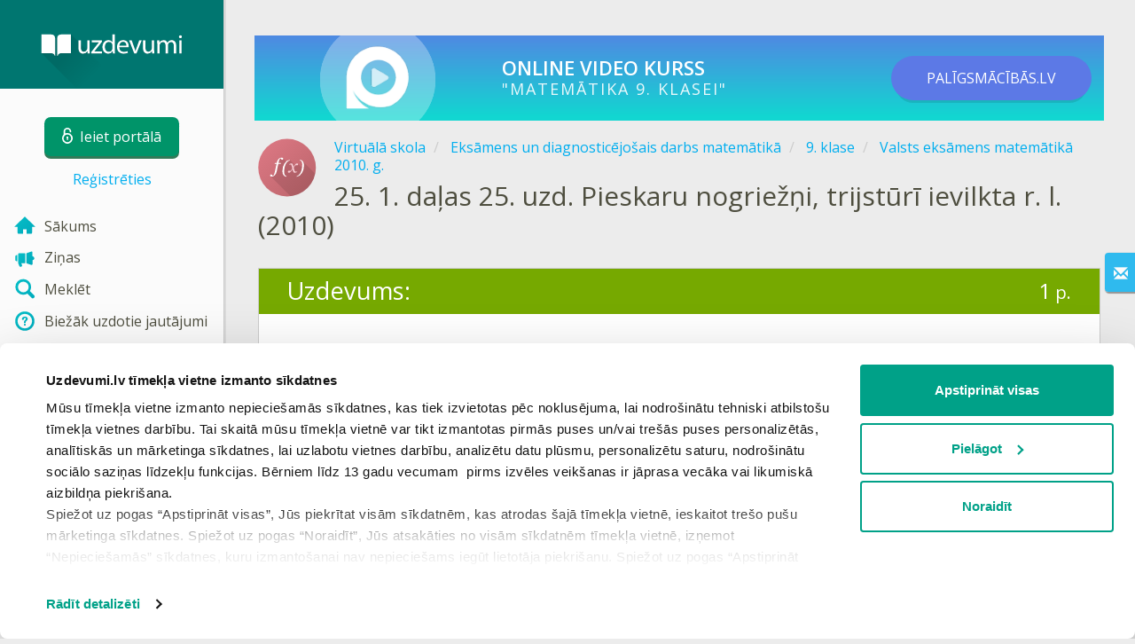

--- FILE ---
content_type: text/html; charset=utf-8
request_url: https://www.uzdevumi.lv/p/valsts-eksameni-un-ieskaites-matematika/9-klase/valsts-eksamens-matematika-2010-g-7106/re-1526cacd-f9fe-4912-b788-1087baecd87b
body_size: 9906
content:

<!DOCTYPE html>
<html lang="lv" class="cat-anon">
<head prefix="og: http://ogp.me/ns#">
    <meta charset="utf-8" />
    <meta http-equiv="X-UA-Compatible" content="IE=edge" />
        <meta name="viewport" content="width=device-width, initial-scale=1.0">
    <title>1. daļas 25. uzd. Pieskaru nogriežņi, trijstūrī ievilkta r. l. (2010) — uzdevums. Eksāmens un diagnosticējošais darbs matemātikā, 9. klase.</title>
    <link href="//fonts.googleapis.com/css2?family=Open+Sans:ital,wght@0,400..600;1,400..600&amp;family=Roboto+Condensed:ital,wght@0,300..400;1,300..400&amp;display=swap&amp;subset=latin,latin-ext" rel="stylesheet" type="text/css" media="screen and (min-width: 768px)" />
<link href="//fonts.googleapis.com/css2?family=Roboto+Condensed:ital,wght@0,300..700;1,300..700&amp;display=swap&amp;subset=latin,latin-ext" rel="stylesheet" type="text/css" media="screen and (max-width: 767px)" />


    <link href="https://cdnjs.cloudflare.com/ajax/libs/twitter-bootstrap/3.4.1/css/bootstrap.min.css" rel="stylesheet"/>

    <link href="//cdn.uzdevumi.lv/bundles/Content/layout?v=-OEbA4TK64mFaloMJH6Cegy4kAynPJSsKDGL2h2Tcjk1&av=7" rel="stylesheet"/>

    
    
    
<script>window.Yk=window.Yk||{};Yk.__load=[];window.$=window.$||function(n){Yk.__load.push(n)};Yk.context={enableRegWithCode:!1,allowPushReminder:!0,exercisePreviewPart:!1}</script>
        <link href="/favicon.ico" rel="shortcut icon" />

<link rel="apple-touch-icon" href="https://cdn.uzdevumi.lv/7/Content/Img/favicon/Uzdevumi/apple-touch-icon.png">
<link rel="icon" type="image/png" href="https://cdn.uzdevumi.lv/7/Content/Img/favicon/Uzdevumi/favicon-32x32.png" sizes="32x32">
<link rel="icon" type="image/png" href="https://cdn.uzdevumi.lv/7/Content/Img/favicon/Uzdevumi/favicon-16x16.png" sizes="16x16">
<link rel="manifest" href="/Content/Img/favicon/Uzdevumi/manifest.json">
<link rel="mask-icon" href="https://cdn.uzdevumi.lv/7/Content/Img/favicon/Uzdevumi/safari-pinned-tab.svg" color="#05a087">
<meta name="msapplication-config" content="/Content/Img/favicon/Uzdevumi/browserconfig.xml" />
<meta name="theme-color" content="#3c5157">        
    <link href="//cdn.uzdevumi.lv/bundles/Content/exercise?v=e3n6xP3r4zH8J4im44wcVn09Ra7Yx1DU4LuC9MhCeYw1&av=7" rel="stylesheet"/>

    
    

    
    
            <meta name="description" content="Uzdevums tēmā 1. daļas 25. uzd. Pieskaru nogriežņi, trijstūrī ievilkta r. l. (2010)." />
    

    
    
<script type="text/plain"  data-cookieconsent="statistics">var sdkInstance="appInsightsSDK",aiName,aisdk;window[sdkInstance]="appInsights";aiName=window[sdkInstance];aisdk=window[aiName]||function(n){function i(n){t[n]=function(){var i=arguments;t.queue.push(function(){t[n].apply(t,i)})}}var t={config:n},u,f,r,e,o;t.initialize=!0;u=document;f=window;setTimeout(function(){var t=u.createElement("script");t.src=n.url||"https://az416426.vo.msecnd.net/scripts/b/ai.2.min.js";u.getElementsByTagName("script")[0].parentNode.appendChild(t)});try{t.cookie=u.cookie}catch(n){}for(t.queue=[],t.version=2,r=["Event","PageView","Exception","Trace","DependencyData","Metric","PageViewPerformance"];r.length;)i("track"+r.pop());return i("startTrackPage"),i("stopTrackPage"),e="Track"+r[0],(i("start"+e),i("stop"+e),i("setAuthenticatedUserContext"),i("clearAuthenticatedUserContext"),i("flush"),!0===n.disableExceptionTracking||n.extensionConfig&&n.extensionConfig.ApplicationInsightsAnalytics&&!0===n.extensionConfig.ApplicationInsightsAnalytics.disableExceptionTracking)||(i("_"+(r="onerror")),o=f[r],f[r]=function(n,i,u,f,e){var s=o&&o(n,i,u,f,e);return!0!==s&&t["_"+r]({message:n,url:i,lineNumber:u,columnNumber:f,error:e}),s},n.autoExceptionInstrumented=!0),t}({samplingPercentage:.3,instrumentationKey:"b67dcee3-ee3a-4ce0-a09e-ea4d4c840a81"});window[aiName]=aisdk;aisdk.queue&&0===aisdk.queue.length&&aisdk.trackPageView({})</script>
<script>window.dataLayer=window.dataLayer||[];dataLayer.push({userIsAuthenticated:!1,UserRole:"",UserClass:"",UserIsVIP:""}),function(n,t,i,r,u){n[r]=n[r]||[];n[r].push({"gtm.start":(new Date).getTime(),event:"gtm.js"});var e=t.getElementsByTagName(i)[0],f=t.createElement(i),o=r!="dataLayer"?"&l="+r:"";f.async=!0;f.src="https://www.googletagmanager.com/gtm.js?id="+u+o;e.parentNode.insertBefore(f,e)}(window,document,"script","dataLayer","GTM-M4VFXF")</script>    
    <link rel="search" type="application/opensearchdescription+xml" title="Uzdevumi.lv" href="/opensearch.xml" />
    <meta property="og:image" content="//uploads.cdn.uzdevumi.lv/upload/VS/icons-2018/share/Asset73.png">

    <style>.sideBarLogoBg{background-color:#008b83!important}.sideBarButtonBg{background-color:#2eadab!important}</style>    </head>
<body itemscope itemtype="http://schema.org/ItemPage" itemref="logoimg"
      class="">
    <noscript><iframe src="https://www.googletagmanager.com/ns.html?id=GTM-M4VFXF" height="0" width="0" style="display:none;visibility:hidden"></iframe></noscript>
    <div class="clmwrap">
<div class="mobile-menu-header sideBarLogoBg">
    <div class="mobile-menu-header-wrap">
            <a class="nauth-link menu-login-link" href="/Account/Login" title="Ieiet portālā">
                <span class="login-link-text">Ieiet portālā</span>
                <span class="login-link-icon sideBarButtonBg"><i class="svg-sprite-site-menu icon-lock"></i></span>
            </a>
        <button class="menu-btn close-menu" title="Izvēlne">
            <i class="svg-sprite-site-menu icon-burger-open"></i>
        </button>
    </div>
</div>        <div class="sidebar" itemscope itemtype="http://schema.org/WPSideBar">
            <div class="wrap">
                <div class="menu-content">
                    <div class="menu-content-wrap">
                        
<div class="menu-header sideBarLogoBg">
    <div class="logo showdesktop">
        <a href="/" itemscope>
            <img id="logoimg" class="showdesktop" src="//uploads.cdn.uzdevumi.lv/upload/logos/menu_logo/Uzd_logo_desk.svg" itemprop="image" alt="Uzdevumi.lv logo" />
        </a>
    </div>
        <div class="loginblock showdesktop" itemscope itemtype="http://schema.org/WebPageElement">
            <button class="btn login big-login-button menu-login-link"
                    id="loginSideBtn"
                    title="Ieiet portālā"
                    data-login-url="/Account/Login"
                    data-no-dialog="0">
                <i class="svg-sprite-site-menu icon-lock"></i><span>Ieiet portālā</span>
            </button>
                <a class="nauth-link menu-register-link" href="/Account/Register">Reģistrēties</a>
        </div>
</div>
                        <div class="menu-block">

    <nav class="menu clearfix" itemscope itemtype="http://schema.org/SiteNavigationElement">
        <div class="menu-list clearfix">

    <div class="link-item tablet-left-col ">
            <a href="/">
                    <div class="icon-wrap">
                        <img src="//uploads.cdn.uzdevumi.lv/upload/menu/New_icon/index.svg" alt="Sākums" />
                    </div>
                <div class="text-wrap">
                    <span>
                        Sākums
                    </span>
                </div>
            </a>
    </div>
    <div class="link-item tablet-left-col">
            <a href="/news/forme">
                    <div class="icon-wrap">
                        <img src="//uploads.cdn.uzdevumi.lv/upload/menu/New_icon/news_1.svg" alt="Ziņas" />
                    </div>
                <div class="text-wrap">
                    <span>
                        Ziņas
                    </span>
                </div>
            </a>
    </div>
    <div class="link-item tablet-left-col">
            <a href="/search">
                    <div class="icon-wrap">
                        <img src="//uploads.cdn.uzdevumi.lv/upload/menu/New_icon/search.svg" alt="Meklēt" />
                    </div>
                <div class="text-wrap">
                    <span>
                        Meklēt
                    </span>
                </div>
            </a>
    </div>
    <div class="link-item tablet-left-col separator">
            <a href="/info/lapas/biezak-uzdotie-jautajumi">
                    <div class="icon-wrap">
                        <img src="//uploads.cdn.uzdevumi.lv/upload/menu/New_icon/help.svg" alt="Biežāk uzdotie jautājumi" />
                    </div>
                <div class="text-wrap">
                    <span>
                        Biežāk uzdotie jautājumi
                    </span>
                </div>
            </a>
    </div>
    <div class="link-item tablet-left-col separator">
            <a href="/prof/LandingOrManage">
                    <div class="icon-wrap">
                        <img src="//uploads.cdn.uzdevumi.lv/upload/proff_orange.svg" alt="PROF pakalpojums" />
                    </div>
                <div class="text-wrap">
                    <span>
                        PROF pakalpojums
                    </span>
                </div>
            </a>
    </div>
    <div class="link-item tablet-left-col">
            <a href="/Top">
                    <div class="icon-wrap">
                        <img src="//uploads.cdn.uzdevumi.lv/upload/menu/New_icon/top.svg" alt="Top" />
                    </div>
                <div class="text-wrap">
                    <span>
                        Top
                    </span>
                </div>
            </a>
    </div>
    <div class="link-item tablet-left-col separator">
            <a href="/school">
                    <div class="icon-wrap">
                        <img src="//uploads.cdn.uzdevumi.lv/upload/menu/New_icon/educational _place.svg" alt="Izglītības iestādes" />
                    </div>
                <div class="text-wrap">
                    <span>
                        Izglītības iestādes
                    </span>
                </div>
            </a>
    </div>
    <div class="link-item">
            <a href="/p">
                    <div class="icon-wrap">
                        <img src="//uploads.cdn.uzdevumi.lv/upload/menu/New_icon/subjects.svg" alt="Virtuālā skola" />
                    </div>
                <div class="text-wrap">
                    <span>
                        Virtuālā skola
                    </span>
                </div>
            </a>
    </div>
    <div class="link-item">
            <a href="/testwork">
                    <div class="icon-wrap">
                        <img src="//uploads.cdn.uzdevumi.lv/upload/menu/New_icon/test_works.svg" alt="Pārbaudes darbi" />
                    </div>
                <div class="text-wrap">
                    <span>
                        Pārbaudes darbi
                    </span>
                </div>
            </a>
    </div>
    <div class="link-item ">
            <a href="/info/matematiskais-keriens-2026?from=left-menu-anonimi-matematikas-konkurss2026">
                    <div class="icon-wrap">
                        <img src="//uploads.cdn.uzdevumi.lv/upload/menu/New_icon/Konkurss-ikona-menu.svg" alt="Konkurss 2026" />
                    </div>
                <div class="text-wrap">
                    <span>
                        Konkurss 2026
                            <img src="https://uploads.cdn.uzdevumi.lv/upload/aktuali.svg" alt="Konkurss 2026" class="additionalIcon" />
                    </span>
                </div>
            </a>
    </div>
    <div class="link-item ">
            <a href="/p/starpbridis?from=left-menu-starpbridis">
                    <div class="icon-wrap">
                        <img src="//uploads.cdn.uzdevumi.lv/upload/menu/New_icon/Starpbridis.svg" alt="Starpbrīdis" />
                    </div>
                <div class="text-wrap">
                    <span>
                        Starpbrīdis
                    </span>
                </div>
            </a>
    </div>
    <div class="link-item">
            <a href="/ProgressReports">
                    <div class="icon-wrap">
                        <img src="//uploads.cdn.uzdevumi.lv/upload/menu/New_icon/results.svg" alt="Skolēnu rezultāti" />
                    </div>
                <div class="text-wrap">
                    <span>
                        Skolēnu rezultāti
                    </span>
                </div>
            </a>
    </div>
    <div class="link-item separator">
            <a href="/p-updates">
                    <div class="icon-wrap">
                        <img src="//uploads.cdn.uzdevumi.lv/upload/menu/New_icon/updates.svg" alt="Jaunas tēmas" />
                    </div>
                <div class="text-wrap">
                    <span>
                        Jaunas tēmas
                    </span>
                </div>
            </a>
    </div>
    <div class="link-item">
            <a href="javascript:" class="feebacklink" data-lang="">
                    <div class="icon-wrap">
                        <img src="//uploads.cdn.uzdevumi.lv/upload/menu/New_icon/review.svg" alt="Nosūtīt atsauksmi" />
                    </div>
                <span>Nosūtīt atsauksmi</span>
            </a>
    </div>
            

                <div class="more-section">
                    <div class="link-item more-expander tablet-left-col">
                        <a href="javascript:" id="menu-more-link">
                            <i class="svg-sprite-site-menu icon-expand"></i>
                            <span>Skatīt vairāk</span>
                        </a>
                    </div>
    <div class="link-item tablet-left-col">
            <a href="/info/par-mums" class="noicon">
                <div class="text-wrap">
                    <span>
                        Par mums
                    </span>
                </div>
            </a>
    </div>
    <div class="link-item tablet-left-col">
            <a href="/info/vecakiem" class="noicon">
                <div class="text-wrap">
                    <span>
                        Vecākiem
                    </span>
                </div>
            </a>
    </div>
    <div class="link-item tablet-left-col">
            <a href="/info/skolotajiem" class="noicon">
                <div class="text-wrap">
                    <span>
                        Skolotājiem
                    </span>
                </div>
            </a>
    </div>
    <div class="link-item">
            <a href="/info/kontakti" class="noicon">
                <div class="text-wrap">
                    <span>
                        Kontakti
                    </span>
                </div>
            </a>
    </div>
    <div class="link-item">
            <a href="/noteikumi" class="noicon">
                <div class="text-wrap">
                    <span>
                        Noteikumi
                    </span>
                </div>
            </a>
    </div>
                </div>
        </div>
    </nav>

                        </div>
                    </div>
                </div>
            </div>
        </div>
        <div class="main-content" >
            <div class="flex">

<div class="mobile-top-bar showmobile sideBarLogoBg hide" itemscope itemtype="http://schema.org/WebPageElement">
    <div class="mobile-top-bar-wrap">
            <div class="logo">
                <a href="/" itemscope>
                    <img src="//uploads.cdn.uzdevumi.lv/upload/logos/menu_logo/Uzd_logo_mob.svg" alt="Uzdevumi.lv logo" />
                </a>
            </div>
                <a class="nauth-link menu-login-link" href="/Account/Login" title="Ieiet portālā">
                    <span class="login-link-icon sideBarButtonBg">
                        <i class="svg-sprite-site-menu icon-lock"></i>
                    </span>
                </a>
            <button class="menu-btn" title="Izvēlne">
                <i class="svg-sprite-site-menu icon-burger"></i>
            </button>
    </div>
</div>                <div class="sc-wrap">
                    



<div id="sc_headerfullwidth" data-bid="36116" class="sc_b yk-reset-z" >
  <style type="text/css">
        .backgraund_color {
            background: linear-gradient(0deg, #12D6D1 5%, #5C79E6 120%);
            display: inline-grid;
            width: 100%;
          
            padding: 15px 20px;
            align-items: center;
            grid-template-columns: auto auto 220px;
        }

        .baner_wrap {
            max-width: 958px;
            width: 100%;
            position:relative;
            overflow: hidden;
margin: 40px auto 0 auto;        }


        .circule_glou {
            position: absolute;
            width: 300px;
            top: -115px;
            left: 50%;
            margin-left:-150px;
            border-radius: 100%;
            z-index: 1;
            opacity: 0;
            height: 300px;
            transform-origin:50% 50%;
            background-color: white;
            animation: glou_1 4s ease-in-out infinite;
        }


        .circule_glou_2 {
            position: absolute;
            width: 300px;
            top: -115px;
            left: 50%;
            margin-left: -150px;
            border-radius: 100%;
            z-index: 1;
            opacity: 0;
            height: 300px;
            transform-origin: 50% 50%;
            background-color: white;
            animation: glou_1 4s ease-in-out infinite;
            animation-delay: 2s;
        }


        .baner_text {
            display: block;
            text-transform: uppercase;
            font-weight: 600;
            /*            letter-spacing: 2px;
*/ /*text-shadow: 0 2px 0 rgba(0, 0, 0, 0.37);*/
            text-align: left;
            font-size: 22px;
            color: #ffffff;
            margin-bottom: 4px;
        }


        .baner_text_2 {
            display: block;
            letter-spacing: 2px;
            text-transform: uppercase;
            text-align: left;
/*            text-shadow: 0 2px 0 rgba(0, 0, 0, 0.16);
*/            font-size: 18px;
            color: rgba(255, 255, 255, 0.9);
        }


        @keyframes glou_1 {
            0% {
                transform: scale(0);
                opacity: 0;
            }

            50% {
                opacity: 0.3;
            }

            100% {
                transform: scale(1);
                opacity:0;
            }
        }

        .item_1 {
        position:relative;
        }

        .item_2 {
padding-left:20px;        }

        .baner_icon {
            margin-top: -20px;
            width: 106px;
            margin-left: -53px;
            left: 50%;
            position: relative;
            display: inline-block;
            margin-bottom: -20px;
            z-index: 2;
        }

        a.baner_button {
            background-color: #5C79E6;
            display: inline-block;
            line-height: 1.28;
            font-size: 16px;
            padding: 15px 40px;
            text-align: center;
            font-weight: regular;
            text-decoration: none;
            color: #FFFFFF;
            /*            font-family: "Roboto Condensed",sans-serif;
*/ border-radius: 40px;
            text-transform: uppercase;
            box-shadow: 0px 8px 0 -5px rgba(0, 0, 0, 0.1);
            transition: 0.3s ease-in-out;
        }

            a.baner_button:hover {
                background-color: #12D6D1;
                box-shadow: 0px 16px 0 -10px rgba(0, 0, 0, 0.1);
            }



        @media screen and (max-width: 750px) {

            .baner_text, .baner_text_2 {
                font-size: 18px;
            }


            a.baner_button {
             
                padding: 12px 15px;
                font-size:14px;
      
            }

            .backgraund_color {
          
                grid-template-columns: auto auto 150px;
            }
        }


        @media screen and (max-width: 600px) {

            .baner_icon {
                margin-top: -20px;
                width: 80px;
                margin-left: -72px;
                left: 50%;
                position: relative;
                display: inline-block;
                margin-bottom: -20px;
                z-index: 2;
            }

            .baner_text, .baner_text_2 {
                font-size: 16px;
            }

            .item_2 {
                padding-left: 10px;
            }



            .circule_glou_2, .circule_glou {
                position: absolute;
                width: 300px;
                top: -131px;
                left: 50%;
                margin-left: -180px;
                border-radius: 100%;
            }
        }


        @media screen and (max-width: 480px) {
            .circule_glou_2, .circule_glou, .baner_icon, .item_1 {
                display: none;
            }


            .backgraund_color {
                
                grid-template-columns: auto 150px;
        }
            
        }


        @media screen and (max-width: 480px) {



            .backgraund_color {
                grid-template-columns: 100%;
            }

            a.baner_button {
                padding: 12px 15px;
                font-size: 14px;
                margin-top: 10px;
                margin-bottom: 10px;
            }

            .baner_wrap {
                max-width: 958px;
                width: 100%;
                position: relative;
                overflow: visible;
                text-align:center;
            }

            .baner_text, .baner_text_2 {
                font-size: 16px;
                text-align:center;
            }

            .item_2 {
                padding-left: 0;
            }

        }


    </style>
    
    
    
    
    <div class="baner_wrap">
        <div class="backgraund_color">

            <div class="item_1">

                <img class="baner_icon" src="//uploads.cdn.uzdevumi.lv/upload/news/2023_2024/Paligsmacibas/uploadnews2023_2024PaligsmacibasPM_logo_header_banner_V5_white.svg" />

                <div class="circule_glou">       </div>
                    <div class="circule_glou_2"></div>
             

                </div>

            <div class="item_2">
                <div class="baner_text">
                    ONLINE VIDEO KURSS
                </div>
                <div class="baner_text_2">
"MATEMĀTIKA 9. KLASEI"
                </div>

            </div>

            <div class="item_3">
                <a class="baner_button" href="https://www.paligsmacibas.lv/info/kursu-lapas/matematika-9-klasei?utm_campaign=pm-kursi-vs-banner&utm_medium=partner-website&utm_source=uzdlv-header-anon-mat9&utm_content=button"  target="_blank" rel="nofollow">
                    PALĪGSMĀCĪBĀS.LV
                </a>


            </div>
        </div>

        </div>

</div>



                </div>
                
                <div class="flex-item">
                    <div class="tframe">
                        <div class="container-fluid wrap ">
                            <div class="sc-wrap">
                                
                            </div>
                            










<div class="page-header clearfix with-crumbs vs-header compact-style ExerciseRunExercise" itemscope>
    

<div class="crc-progress no-progress" title="">
            <div class="icon" style="background-image: url(//uploads.cdn.uzdevumi.lv/upload/VS/icons-2018/Eksamens_matematika.svg)"></div>
    </div>



        <ul class="breadcrumb" itemscope itemtype="https://schema.org/BreadcrumbList">
                <li class="Subjects" itemprop="itemListElement" itemscope itemtype="https://schema.org/ListItem">
                    <a href="/p" itemprop="item"><span itemprop="name">Virtuālā skola</span></a>
                    <meta itemprop="position" content="1" />
                </li>
                <li class="Subject" itemprop="itemListElement" itemscope itemtype="https://schema.org/ListItem">
                    <a href="/p/valsts-eksameni-un-ieskaites-matematika" itemprop="item"><span itemprop="name">Eksāmens un diagnosticējošais darbs matemātikā</span></a>
                    <meta itemprop="position" content="2" />
                </li>
                <li class="EducationProgram" itemprop="itemListElement" itemscope itemtype="https://schema.org/ListItem">
                    <a href="/p/valsts-eksameni-un-ieskaites-matematika/9-klase" itemprop="item"><span itemprop="name">9. klase</span></a>
                    <meta itemprop="position" content="3" />
                </li>
                <li class="Topic" itemprop="itemListElement" itemscope itemtype="https://schema.org/ListItem">
                    <a href="/p/valsts-eksameni-un-ieskaites-matematika/9-klase/valsts-eksamens-matematika-2010-g-7106" itemprop="item"><span itemprop="name">Valsts eksāmens matemātikā 2010. g.</span></a>
                    <meta itemprop="position" content="4" />
                </li>
        </ul>
    
    <div class="title-box">
            <div class="go-back Topic"><a href="/p/valsts-eksameni-un-ieskaites-matematika/9-klase/valsts-eksamens-matematika-2010-g-7106"></a></div>
        

        <h1 class="left-clm very-long">
                <span class="title-number" id="itempos" itemprop="position">25.</span>
            <span id="itemtitle" itemprop="name">
                1. daļas 25. uzd. Pieskaru nogriežņi, trijstūrī ievilkta r. l. (2010)
            </span>
        </h1>
    </div>
</div>

<div class="block sm-easy-header no-bmarg">
    <div class="header clearfix hidden-xs">
        <h3 class="pull-left">Uzdevums:</h3>
        <div class="obj-points">
            1<span class="answer-point" title="Punkti"> p.</span>
        </div>
    </div>
    <div class="blockbody" itemprop="mainContentOfPage" itemscope itemtype="http://schema.org/WebPageElement">
            <div class="taskhtmlwrapper" id="taskhtml" itemscope itemtype="http://schema.org/CreativeWork" itemref="itemtitle itempos">
                
	<div   >
	<div><div class="gxst-flt-left"><img class="gxs-resource-image" alt="25.uzdevums.JPG" src="https://resources.cdn.uzdevumi.lv/fedff6e1-da46-4e34-aeb2-212d6bbc71fa/25.uzdevums.JPG" /></div></div><div>&nbsp;</div><div>&nbsp;</div><div>Trijstūrī \(ACE\) ievilkta riņķa līnija. Zināms, ka&nbsp;\(AB = 3\), \(CD =&nbsp;4\) un \(FE = 5\).</div><div>&nbsp;</div><div>Aprēķini malas&nbsp;\(AE\)&nbsp;garumu.</div><div>Malas <span class="gxst-emph"><span class="gxs-text ">AE</span></span>&nbsp;garums ir <input type="text" autocomplete="off" class="gxs-answer-number numberLV" id="e10r1" name="e10r1|tb" style="width: 2.09302325581395em" />.</div><meta itemprop="image" content="https://resources.cdn.uzdevumi.lv/fedff6e1-da46-4e34-aeb2-212d6bbc71fa/25.uzdevums.JPG" /></div>
	
	
	

                <meta itemprop="interactivityType" content="active" />
<meta itemprop="learningResourceType" content="test" />
<meta itemprop="educationalUse" content="self-check" />
    <meta itemprop="dateCreated" content="2011-02-25T17:52:46Z" />
    <meta itemprop="dateModified" content="2024-04-27T06:39:38Z" />
<meta itemprop="inLanguage" content="lv" />

            </div>
            <div class="task-buttons customWidthCenteredText">
                <a class="btn" href="/Account/Login?ReturnUrl=https%3A%2F%2Fwww.uzdevumi.lv%2Fp%2Fvalsts-eksameni-un-ieskaites-matematika%2F9-klase%2Fvalsts-eksamens-matematika-2010-g-7106%2Fre-1526cacd-f9fe-4912-b788-1087baecd87b">
                    Ieiet portālā
                </a>
                vai
                    <a href="/Account/Register?ReturnUrl=%2Fp%2Fvalsts-eksameni-un-ieskaites-matematika%2F9-klase%2Fvalsts-eksamens-matematika-2010-g-7106%2Fre-1526cacd-f9fe-4912-b788-1087baecd87b">Reģistrēties</a>
            </div>
    </div>
</div>


<div class="nav-table row ExerciseRunExercise" itemscope itemtype="http://schema.org/SiteNavigationElement">
    <div class="nav-cell col-xs-4">



<a href="/p/valsts-eksameni-un-ieskaites-matematika/9-klase/valsts-eksamens-matematika-2010-g-7106/re-da6011ff-8a05-41ac-8712-af620376ab05" class="cn-nav-left-Exercise">
    <span class="nav-button nav-left"></span>
    <span>Iepriekšējais uzdevums</span>
</a>    </div>
    <div class="nav-cell col-xs-4">
        


<a href="/p/valsts-eksameni-un-ieskaites-matematika/9-klase/valsts-eksamens-matematika-2010-g-7106" class="cn-nav-top-">
    <span class="nav-button nav-top"></span>
    <span>Atgriezties tēmā</span>
</a>
    </div>
    <div class="nav-cell col-xs-4">



<a href="/p/valsts-eksameni-un-ieskaites-matematika/9-klase/valsts-eksamens-matematika-2010-g-7106/re-35ee13d1-f177-4acf-81dd-95d839537286" class="cn-nav-right-Exercise">
    <span class="nav-button nav-right"></span>
    <span>Nākamais uzdevums</span>
</a>    </div>
</div>

    <div class="feedback-button-block visible-xs top-buffer-30px">
        <div class="line">
            <hr />
        </div>
        <div>
            <a href="javascript:void(0)" class="btn light oneliner"
               data-url-feedback-dialog="/FeedBack/FeedBack"
               data-bread-crumbs="Virtuālā skola/Eksāmens un diagnosticējošais darbs matemātikā/9. klase/Valsts eksāmens matemātikā 2010. g."
               data-view-id="18887"
               data-view-version="57183"
               data-exercise-id="1526cacd-f9fe-4912-b788-1087baecd87b"
               data-topic-id=""
               data-test-id=""
               data-result-id=""
               data-result-cls=""
               data-ex-position=""
               data-feedback-mode="VirtualSchool">
                Nosūtīt atsauksmi
            </a>
        </div>
        <div class="line">
            <hr />
        </div>
    </div>
    <div class="feedBack slider in-iframe-fixed-center">
        <div class="left-edge"><i class="glyphicon glyphicon-envelope"></i></div>
        <div class="contents">
            <div class="slider-image">
            </div>
            <div class="feedBack-link slider-links">
                Atradi kļūdu?
                <div class="top-buffer-10px">
                    <a href="javascript:void(0)" class="dot"
                       data-url-feedback-dialog="/FeedBack/FeedBack"
                       data-bread-crumbs="Virtuālā skola/Eksāmens un diagnosticējošais darbs matemātikā/9. klase/Valsts eksāmens matemātikā 2010. g."
                       data-exercise-id="1526cacd-f9fe-4912-b788-1087baecd87b"
                       data-view-id="18887"
                       data-view-version="57183"
                       data-topic-id=""
                       data-test-id=""
                       data-result-id=""
                       data-result-cls=""
                       data-ex-position=""
                       data-feedback-mode="VirtualSchool">
                        Sūti mums ziņu!
                    </a>
                </div>
            </div>
        </div>
    </div>
    <div id="feedBackDialog"></div>


    <div id="dialog_nreg" class="hideme">
                <div class="wrap" title="Reģistrējies!" data-width="700">
            Lai iesniegtu atbildi un redzētu rezultātus, Tev nepieciešams autorizēties. Lūdzu, ielogojies savā profilā vai reģistrējies portālā!
            <div class="top-buffer-1">
                <a class="btn" href="/Account/Login?ReturnUrl=%2Fp%2Fvalsts-eksameni-un-ieskaites-matematika%2F9-klase%2Fvalsts-eksamens-matematika-2010-g-7106%2Fre-1526cacd-f9fe-4912-b788-1087baecd87b">
                    Ieiet portālā
                </a>
                vai
                    <a href="/Account/Register?ReturnUrl=%2Fp%2Fvalsts-eksameni-un-ieskaites-matematika%2F9-klase%2Fvalsts-eksamens-matematika-2010-g-7106%2Fre-1526cacd-f9fe-4912-b788-1087baecd87b">Reģistrēties</a>
            </div>
        </div>




    </div>



                                <div class="sc-wrap">
                                    



<div id="sc_footer" data-bid="40701" class="sc_b yk-reset-z" >
<style type="text/css">


    .ban_PM {
        background: #5fb0c5;
        display: inline-grid;
        height: 60px;
        align-items: center;
        width: 100%;
        max-width: 960px;
        grid-template-columns: 95px auto 220px;
    }

    .text_ban_PM {
        color: #FFFFFF;
		text-align: left;
    }

.kont_ban {
    padding: 25px 0 0 0;
    margin: auto;
    width: 100%;
    display: block;
    text-align: center;
    margin-bottom: 10px;
}


    .btn_skola_PM {
        padding: 10px 25px;
        border-radius: 20px;
        width: 100%;
        position:relative;
        color: white;
        top:-1px;
        text-transform: uppercase;
        text-decoration: none;
        background-color: #FFC300;
        transition: 0.5s ease-in-out;
        box-shadow: 0 2px 0 0 #EE9300, 0 2px 8px  rgba(95, 85, 195, 0.7);
    }


        .btn_skola_PM:hover {
            color: white;
     
            background-color: #EE9300;
            box-shadow: 0 2px 0 0 #EE9300, 0 2px 8px rgba(95, 85, 195, 0.00);
        }


        .btn_skola_PM:visited {
            color: white;
      
        }


    .button_wrap {
    text-align:center;

    }

    .aten {
        margin: -6px 10px -12px 10px;
            transform: scale(0.72);
            width: 75px;

        animation: zoom_1 3s ease-in-out infinite;
    }


    @keyframes zoom_1 {
        0% {
            transform: scale(0.72);
        }
        50% {
            transform: scale(0.6);
        }
        100% {
            transform: scale(0.72);
        }
    }





    @media screen and (max-width: 1146px) {
        .kont_ban {
            width: 100%;
            padding: 0;
         
        }
    }



    @media screen and (max-width: 1024px) {
        .kont_ban {
            width: 100%;
            padding: 0;
            margin-top: 12px;
            margin-bottom: 8px;
        }
    }



    @media screen and (max-width: 767px) {
        .kont_ban {
            width: 100%;
            padding: 0;
            margin-bottom: 15px;
            margin-top: 10px;
        }

.aten{
        width: 60px;
            margin-top: 5px;
            margin-bottom: -25px;

        height: 60px;
}




        .ban_PM {
            height: auto;
        background: #5fb0c5;
            grid-template-columns: auto;
            justify-items: center;
        }

        .text_ban_PM {
        margin-top:20px;
        margin-bottom:30px;
        max-width:300px;
        text-align:center;
        }

    }
</style>


<div class="kont_ban">
    <div class="ban_PM">
        <div><img class="aten" src="//uploads.cdn.uzdevumi.lv/upload/banners/2025/teach_3.svg" /> </div>
        <div class="text_ban_PM"> Vēlies skaidrojošus video 9. klases matemātikas tēmām?</div>
        <div class="button_wrap"><a class="btn_skola_PM" href="https://www.paligsmacibas.lv/info/kursu-lapas/matematika-9-klasei?utm_campaign=pm-kursi-vs-banner&utm_medium=partner-website&utm_source=uzdlv-footer-anon-mat9-v2&utm_content=button"  target="_blank" rel="nofollow"> PALĪGSMĀCĪBĀS.LV</a></div>
    </div>

</div></div>



                                </div>
                        </div>
                    </div>
                </div>
                

<div class="footer" itemscope itemtype="http://schema.org/WPFooter">
    <div class="copyright">
        <div class="tframeblock-footer">
                    <span class="cpr">Copyright &copy; 2026 SIA Uzdevumi.lv</span>
                            <span class="cpr-link-wrap">
                                    <a href="/info/kontakti" class="cpr-link">Kontakti</a>
                            </span>
                            <span class="cpr-link-wrap">
                                    <a href="/noteikumi/lietosanas-noteikumi" class="cpr-link">Lietošanas noteikumi</a>
                            </span>
                            <span class="cpr-link-wrap">
                                    <a href="/noteikumi/privatuma-politika" class="cpr-link">Privātuma politika</a>
                            </span>
                            <span class="cpr-link-wrap">
                                    <a href="javascript:Cookiebot.renew()" class="cpr-link">Sīkdatņu iestatījumi</a>
                            </span>

        </div>
    </div>
</div>



            </div>
        </div>
    </div>
        <div id="loginDialog" class="signindialog hideme dialog">
            <div id="loginDialogPlaceHolder" class="ajax-loading"></div>
        </div>
        <div class="signindialog-overlay hideme"></div>
        <script src="https://cdnjs.cloudflare.com/ajax/libs/jquery/3.4.1/jquery.min.js" crossorigin="anonymous"></script>

    <script src="//cdn.uzdevumi.lv/bundles/Scripts/layout/lv?v=K2enip7eITkkluGg0JsO9NXGVd_qjMaQRmc5p69OwjA1&av=7" crossorigin="anonymous"></script>

    
    
    
            
    
<script>document.addEventListener("DOMContentLoaded",function(){Yk.blockedIframesPlaceholder.init({consentTemplateSelector:"#consentTemplate",adblockTemplateSelector:"#contentFilterTemplate",skipCookieConsent:0})})</script>

<template id="consentTemplate">
    <div class="blocked-iframe-placeholder consent-required cookieconsent-optout-marketing cookieconsent-optout-statistics cookieconsent-optout-preferences">
        <div class="blocked-iframe-center-content">
            <div class="blocked-iframe-icon">
                <i class="blocked-iframe-icon-image consent-icon"></i>
            </div>
            <div class="consent-message">Lai skatītu šo saturu, jāapstiprina visas sīkdatnes</div>
            <div class="blocked-iframe-button-container">
                <button class="blocked-iframe-button" onclick="window.Cookiebot.renew()" type="button">
                    Apstiprināt
                </button>
            </div>
        </div>
    </div>
</template>

<template id="contentFilterTemplate">
    <div class="blocked-iframe-placeholder content-filter-warning">
        <div class="blocked-iframe-center-content">
            <div class="blocked-iframe-icon">
                <i class="blocked-iframe-icon-image content-warning-icon"></i>
            </div>
            <div class="content-filter-message">
                <h2>Pamanīts reklāmas bloķētājs!</h2>
                <p>Lai turpinātu, lūdzam izslēgt reklāmas bloķētāju un atjaunot lapu!</p>
            </div>
        </div>
    </div>
</template>    

    
    

    

    

    


    <script src="//cdn.uzdevumi.lv/bundles/Scripts/exercise?v=3f3NyWRHB_eUFmNqgUB0a61ieyc5tTxdFG00kLmJdFA1&av=7" crossorigin="anonymous"></script>

    <script>(function(){window.Yk=window.Yk||{};var n=Yk.Math=Yk.Math||{},t=n.style=n.style||{};t.undefinedFont='"Open Sans", "Roboto Condensed", sans-serif';t.additionalLetterCharacters="а-яāčēģīķļņšūž";n.debug=0;n.cdnUrl="https://cdn.uzdevumi.lv/7";window.MathJax={AuthorInit:function(){MathJax.Hub.Config({delayStartupUntil:"configured"});n.mathJaxReady=!0;n.startCreated&&n.configSet&&n.mathJaxReady&&n.start()}}})()</script>
<script src="https://cdnjs.cloudflare.com/ajax/libs/mathjax/2.7.9/MathJax.js" crossorigin="anonymous" async>
</script>


    


    



    <script>$.each(Yk.__load,function(n,t){$(t)})</script>


    <script>$(function(){Yk.virtualSchool.initSliders(0,"prsnt")});$(function(){var n=Yk.exerciseJsSettings;n.initDnd=0;n.notRegistred=!0;Yk.exercise.init(n);Yk.exercise.saveLastExerciseOrTest("1526cacd-f9fe-4912-b788-1087baecd87b")});$(function(){var n={promotion_name:"",promotion_id:"",creative_slot:"",creative_name:"",item_name:"",item_id:"",item_variant:"",item_category:"",price:null};Yk.utils.getBRoot("headerfullwidth").find("a[href]").click(function(){var t=$(this).attr("href"),i=$(this).attr("target")==="_blank",r=t&&!t.startsWith("javascript")&&t!=="javascript:void(0)"&&!$(this).hasClass("no-click-event");return r?Yk.utils.trackBannerClick(t,"headerfullwidth","header-anon-9klase-mat9-pm",i,n):!1})}),function(){Yk.utils.trackBannerImpression("null","headerfullwidth","header-anon-9klase-mat9-pm",null,{promotion_name:"",promotion_id:"",creative_slot:"",creative_name:"",item_name:"",item_id:"",item_variant:"",item_category:"",price:null})}();$(function(){var n={promotion_name:"",promotion_id:"",creative_slot:"",creative_name:"",item_name:"",item_id:"",item_variant:"",item_category:"",price:null};Yk.utils.getBRoot("footer").find("a[href]").click(function(){var t=$(this).attr("href"),i=$(this).attr("target")==="_blank",r=t&&!t.startsWith("javascript")&&t!=="javascript:void(0)"&&!$(this).hasClass("no-click-event");return r?Yk.utils.trackBannerClick(t,"footer","footer-anon-9klase-mat9-v2-pm",i,n):!1})}),function(){Yk.utils.trackBannerImpression("null","footer","footer-anon-9klase-mat9-v2-pm",null,{promotion_name:"",promotion_id:"",creative_slot:"",creative_name:"",item_name:"",item_id:"",item_variant:"",item_category:"",price:null})}(),function(){var n=Yk.ondemand=Yk.ondemand||{},t=n.bundles=n.bundles||{};t["jquery-ui-ondemand"]={inject:'\r\n<link href="//cdn.uzdevumi.lv/bundles/Content/jqueryui?v=VFJPpGuxjLlk4Nsar1k8xbt4Xo0T8xbIHVsSsmQXcgA1&av=7" rel="stylesheet"/>\r\n<script src="//cdn.uzdevumi.lv/bundles/Scripts/jqueryui/lv?v=6I1HDQLr_oEUqxwfOO1uIKQfcikQ9-DWDLBGD1SouD01&av=7" crossorigin="anonymous"><\/script>\r\n\r\n'}}(),function(){var n=Yk.ondemand=Yk.ondemand||{},t=n.bundles=n.bundles||{};t["fancybox-ondemand"]={inject:'\r\n<link href="https://cdnjs.cloudflare.com/ajax/libs/fancybox/3.5.7/jquery.fancybox.min.css" rel="stylesheet"/>\r\n<link href="/bundles/Content/fancybox-custom?v=IHInDWDwXj6gIXdL1UJF4SqRVBFJn5wpel5WjHuhC8s1" rel="stylesheet"/>\r\n<script src="https://cdnjs.cloudflare.com/ajax/libs/fancybox/3.5.7/jquery.fancybox.min.js" crossorigin="anonymous"><\/script>\r\n\r\n'}}(),function(){var n=Yk.ondemand=Yk.ondemand||{},t=n.bundles=n.bundles||{};t["slick-slider-ondemand"]={inject:'\r\n<link href="//cdn.uzdevumi.lv/bundles/Content/slick-slider?v=ohTtER6J36IJrwg2nGkKYgDYH16uPCOmiH824M3L7CU1&av=7" rel="stylesheet"/>\r\n<script src="//cdn.uzdevumi.lv/bundles/Scripts/slick-slider?v=MsoTcswwKOqYIg4IFfJ016G_n1-rT1udOULIxR8el1o1&av=7" crossorigin="anonymous"><\/script>\r\n\r\n'}}(),function(){var n=Yk.ondemand=Yk.ondemand||{},t=n.bundles=n.bundles||{};t["autocomplete-ondemand"]={inject:'\r\n<link href="//cdn.uzdevumi.lv/bundles/Content/select2?v=Nv9UElRtvPS2j7HSrF2tO8PcTQMEgK7az3WisuUfObM1&av=7" rel="stylesheet"/>\r\n<script src="//cdn.uzdevumi.lv/bundles/Scripts/autocomplete/lv?v=gCDFgV2Pq3domID87StBePB1Ph6dpVsIk973Q_xuwDY1&av=7" crossorigin="anonymous"><\/script>\r\n\r\n'}}(),function(){window.Yk=window.Yk||{};Yk.exerciseJsSettings={Resources:{helpTitle:"Palīdzība",whatIsCorrectAnswer:"Kāda ir pareizā atbilde?",yourAnswerIsCorrect:"Tava atbilde ir pareiza!",yourAnswerIsSaved:"Tava atbilde ir saglabāta",correctAnswerExtraCaption:"Gribi zināt pareizo atbildi?",correctAnswerExtraName:"Pieslēgt",openInNewWindow:"Atvērt jaunā cilnē",fileInputsDisabled:'Šī funkcionalitāte pieejama tikai sadaļā "Pārbaudes darbi".',VideoAnswerOnlyTaskSubmitButton:"Pabeigt",answerPointHtml:'<span class="answer-point" title="Punkti"> p.<\/span>',fieldIsNotScoredText:"Atbildes lauks netiek vērtēts.",answerNotSaved:"Atbilde nav saglabāta",SomeAnswerEmbedsAreNotAnswered:"Pirms atbildes iesniegšanas Tev jāatbild uz visiem interaktīvajiem jautājumiem šajā uzdevumā. Lūdzu, atbildi uz visiem jautājumiem un mēģini vēlreiz!",SomeAnswerVideosAreNotWatched:"Lai atbildētu uz šo jautājumu, Tev jānoskatās video līdz galam. Lūdzu, noskaties video un mēģini vēlreiz!",fieldIsNotValidatedText:"Atbildes lauks netiek vērtēts.",UnsavedChangesLeaveWarning:"Šajā lapā ir nesaglabātas izmaiņas. Vai Jūs esat pārliecināts, ka vēlaties šo lapu aizvērt?",RevertChanges:"Atcelt izmaiņas",DoNotRevertChanges:"Atstāt izmaiņas",AreYouSureYouWantToRevertChanges:"Vai vēlies atcelt izmaiņas atbildē un atgriezt sākotnēji iesniegto atbildi?",Cancel:"Atcelt",FinishTestBtnText:"Jā",AnswerEmbedChangeAnswer:"Izpildīt vēlreiz",ScrollToDndAnswersBtn:"Parādīt atbilžu variantus",GoBack:"Atgriezties atpakaļ",NavPopupNextTopicBtn:"Nākamā tēma",NavPopupText:"Tēma noslēgusies. Vai apskatīt nākamo tēmu?"},Url:{correctAnswerExtraUrl:"/prof/LandingOrManage",defaultSolutionStepsExtraUrl:"/prof/LandingOrManage"},disableMediaFilesDownload:1}}()</script>
    </body>
</html>


--- FILE ---
content_type: image/svg+xml
request_url: https://uploads.cdn.uzdevumi.lv/upload/banners/2025/teach_3.svg
body_size: 2040
content:
<svg width="54" height="51" viewBox="0 0 54 51" fill="none" xmlns="http://www.w3.org/2000/svg">
<g filter="url(#filter0_d_1803_163)">
<path d="M33.4268 47.1605H17.3091C14.2958 47.1605 11.4927 45.5487 9.95098 42.8858L1.89211 28.9404C0.350416 26.3476 0.350416 23.054 1.89211 20.4611L9.95098 6.51576C11.4927 3.85283 14.2958 2.24106 17.3091 2.24106H33.4268C36.4401 2.24106 39.2432 3.85283 40.7849 6.51576L48.8438 20.4611C50.3855 23.054 50.3855 26.3476 48.8438 28.9404L40.7849 42.8858C39.3133 45.5487 36.4401 47.1605 33.4268 47.1605Z" fill="#F49803"/>
</g>
<path d="M32.691 45.7589H16.5732C13.5599 45.7589 10.7568 44.1472 9.21514 41.4842L1.15627 27.5389C-0.385424 24.946 -0.385424 21.6524 1.15627 19.0596L9.21514 5.11421C10.7568 2.45128 13.5599 0.839508 16.5732 0.839508H32.691C35.7043 0.839508 38.5074 2.45128 40.0491 5.11421L48.1079 19.0596C49.6496 21.6524 49.6496 24.946 48.1079 27.5389L40.0491 41.4842C38.5774 44.1472 35.7043 45.7589 32.691 45.7589Z" fill="url(#paint0_linear_1803_163)"/>
<g filter="url(#filter1_dd_1803_163)">
<path d="M5.16106 25.7007L5.16271 25.7035L12.8367 38.9302C13.6784 40.468 15.2851 41.3694 17.0173 41.3694H32.3093C33.9885 41.3694 35.5856 40.4607 36.4847 38.9392L36.4871 38.9351L44.1019 25.7653L44.102 25.7654L44.1079 25.7544C44.9364 24.2357 44.9419 22.3657 44.1031 20.8978L44.1024 20.8965L36.4904 7.6691C35.6488 6.13078 34.0418 5.22913 32.3093 5.22913H17.0173C15.2725 5.22913 13.6748 6.20327 12.8394 7.66368L5.16323 20.8317L5.15965 20.8378L5.15624 20.8441C4.32781 22.3628 4.32227 24.2328 5.16107 25.7007L5.16106 25.7007ZM7.6499 22.3341L7.65049 22.3331L15.3271 9.10187C15.3271 9.10174 15.3272 9.10162 15.3273 9.1015C15.6809 8.4956 16.3336 8.10161 17.0173 8.10161H32.3093C32.9928 8.10161 33.6453 8.49534 33.999 9.10089C33.9992 9.10121 33.9993 9.10154 33.9995 9.10187L41.6094 22.2631C41.9665 22.9313 41.9559 23.6788 41.6143 24.2644L41.6132 24.2663L33.9371 37.5591C33.9369 37.5593 33.9368 37.5596 33.9366 37.5599C33.5829 38.1655 32.9304 38.5593 32.2469 38.5593H16.9549C16.2715 38.5593 15.6191 38.1657 15.2654 37.5603C15.2651 37.5599 15.2649 37.5595 15.2647 37.5591L7.65506 24.3358C7.29768 23.6676 7.30822 22.9198 7.6499 22.3341Z" fill="white" stroke="white"/>
<path d="M25.892 32.5036C26.3114 32.0963 26.5113 31.5537 26.5113 30.9043C26.5113 30.251 26.3185 29.7125 25.9027 29.3271C25.4882 28.9343 24.9067 28.7568 24.1986 28.7568C23.4817 28.7568 22.8974 28.9224 22.4921 29.2978C22.0832 29.6765 21.8998 30.2282 21.8998 30.9043C21.8998 31.566 22.0925 32.1147 22.5051 32.5161L22.5073 32.5182C22.9213 32.9111 23.498 33.0895 24.1986 33.0895C24.9007 33.0895 25.4782 32.9061 25.892 32.5036ZM25.892 32.5036C25.892 32.5036 25.892 32.5036 25.8919 32.5037L25.7178 32.3243M25.892 32.5036C25.892 32.5035 25.8921 32.5035 25.8921 32.5035L25.7178 32.3243M25.7178 32.3243C26.0801 31.9724 26.2613 31.4991 26.2613 30.9043C26.2613 30.3011 26.0848 29.8362 25.7317 29.5095L22.6794 32.3369C23.0325 32.672 23.5389 32.8395 24.1986 32.8395C24.8583 32.8395 25.3647 32.6678 25.7178 32.3243ZM27.162 19.9102L27.162 19.9102L27.16 19.913C26.871 20.3115 26.1924 20.902 25.0855 21.6903C24.1432 22.3531 23.462 23.009 23.0651 23.6621C22.6637 24.3225 22.4713 25.1371 22.4713 26.0915C22.4713 26.6737 22.9433 27.1457 23.5255 27.1457H24.8875C25.3379 27.1457 25.703 26.7806 25.703 26.3302C25.703 25.6858 25.8397 25.2027 26.0872 24.8563C26.3596 24.4886 26.9116 24.0014 27.7713 23.393C28.7859 22.6796 29.5146 22.0894 29.9426 21.6249C30.3775 21.1629 30.7063 20.6737 30.9238 20.1567L30.9244 20.1553C31.1433 19.6259 31.25 19.0313 31.25 18.3759C31.25 16.8869 30.683 15.7007 29.5476 14.8461C28.4224 13.9993 26.9187 13.5895 25.0627 13.5895C23.3259 13.5895 21.6727 13.8916 20.1049 14.4968C19.2804 14.815 18.993 15.7806 19.3907 16.532C19.7687 17.246 20.625 17.5286 21.3641 17.2554C21.7199 17.1239 22.0801 17.0033 22.4448 16.8937C23.1714 16.6754 23.9645 16.565 24.8258 16.565C25.7744 16.565 26.4623 16.7492 26.923 17.083C27.3716 17.408 27.6002 17.8691 27.6002 18.5015C27.6002 19.057 27.4515 19.5225 27.162 19.9102Z" fill="white" stroke="white" stroke-width="0.5" stroke-linejoin="round"/>
</g>
<defs>
<filter id="filter0_d_1803_163" x="0.73584" y="1.24106" width="53.2642" height="48.9194" filterUnits="userSpaceOnUse" color-interpolation-filters="sRGB">
<feFlood flood-opacity="0" result="BackgroundImageFix"/>
<feColorMatrix in="SourceAlpha" type="matrix" values="0 0 0 0 0 0 0 0 0 0 0 0 0 0 0 0 0 0 127 0" result="hardAlpha"/>
<feOffset dx="2" dy="1"/>
<feGaussianBlur stdDeviation="1"/>
<feComposite in2="hardAlpha" operator="out"/>
<feColorMatrix type="matrix" values="0 0 0 0 0 0 0 0 0 0 0 0 0 0 0 0 0 0 0.1 0"/>
<feBlend mode="normal" in2="BackgroundImageFix" result="effect1_dropShadow_1803_163"/>
<feBlend mode="normal" in="SourceGraphic" in2="effect1_dropShadow_1803_163" result="shape"/>
</filter>
<filter id="filter1_dd_1803_163" x="3.03345" y="4.72913" width="45.1973" height="41.1403" filterUnits="userSpaceOnUse" color-interpolation-filters="sRGB">
<feFlood flood-opacity="0" result="BackgroundImageFix"/>
<feColorMatrix in="SourceAlpha" type="matrix" values="0 0 0 0 0 0 0 0 0 0 0 0 0 0 0 0 0 0 127 0" result="hardAlpha"/>
<feOffset dy="1"/>
<feComposite in2="hardAlpha" operator="out"/>
<feColorMatrix type="matrix" values="0 0 0 0 1 0 0 0 0 0.533333 0 0 0 0 0 0 0 0 0.25 0"/>
<feBlend mode="normal" in2="BackgroundImageFix" result="effect1_dropShadow_1803_163"/>
<feColorMatrix in="SourceAlpha" type="matrix" values="0 0 0 0 0 0 0 0 0 0 0 0 0 0 0 0 0 0 127 0" result="hardAlpha"/>
<feOffset dx="1" dy="2"/>
<feGaussianBlur stdDeviation="1"/>
<feComposite in2="hardAlpha" operator="out"/>
<feColorMatrix type="matrix" values="0 0 0 0 1 0 0 0 0 0.533333 0 0 0 0 0 0 0 0 0.2 0"/>
<feBlend mode="normal" in2="effect1_dropShadow_1803_163" result="effect2_dropShadow_1803_163"/>
<feBlend mode="normal" in="SourceGraphic" in2="effect2_dropShadow_1803_163" result="shape"/>
</filter>
<linearGradient id="paint0_linear_1803_163" x1="8.65385" y1="4.04464" x2="35.5769" y2="32.8908" gradientUnits="userSpaceOnUse">
<stop offset="0.1668" stop-color="#FFDA10"/>
<stop offset="1" stop-color="#FFC003"/>
</linearGradient>
</defs>
</svg>


--- FILE ---
content_type: image/svg+xml
request_url: https://uploads.cdn.uzdevumi.lv/upload/menu/New_icon/results.svg
body_size: 556
content:
<svg xmlns="http://www.w3.org/2000/svg" xmlns:xlink="http://www.w3.org/1999/xlink" width="21" height="21" viewBox="0 0 21 21"><defs><linearGradient id="59098603-5d2e-490c-85e9-6932d0f1a040" x1="1.256" y1="1.756" x2="11.0333" y2="11.5333" gradientUnits="userSpaceOnUse"><stop offset="0" stop-color="#00af70"/><stop offset="1" stop-color="#069360"/></linearGradient><linearGradient id="cab6c4ca-6e1c-40e8-902f-7cbd71802051" x1="-2.0617" y1="6.4784" x2="13.9014" y2="22.4414" xlink:href="#59098603-5d2e-490c-85e9-6932d0f1a040"/><linearGradient id="5a7c638e-78bf-4e5e-b5e3-dc60da1e4fd9" x1="4.132" y1="0.2846" x2="20.0951" y2="16.2477" xlink:href="#59098603-5d2e-490c-85e9-6932d0f1a040"/><linearGradient id="8d65043b-0215-4aae-831d-33d6a0caf830" x1="6.4583" y1="-2.0417" x2="22.4214" y2="13.9214" xlink:href="#59098603-5d2e-490c-85e9-6932d0f1a040"/></defs><title>results</title><g id="64598f08-7f58-469f-8585-3ac66d4840ca" data-name="Layer 2"><g id="e801965a-54df-4fb7-8cc8-f17dba356654" data-name="Layer 1"><rect width="21" height="21" fill="none"/><circle cx="6.5" cy="7" r="3.5" fill="url(#59098603-5d2e-490c-85e9-6932d0f1a040)"/><path d="M9.6562,11.5a5.4808,5.4808,0,0,1-6.3124,0A3.3438,3.3438,0,0,0,0,14.8438V16a1.5,1.5,0,0,0,1.5,1.5h10A1.5,1.5,0,0,0,13,16V14.8438A3.3438,3.3438,0,0,0,9.6562,11.5Z" fill="url(#cab6c4ca-6e1c-40e8-902f-7cbd71802051)"/><path d="M17.9243,10.3947a3.423,3.423,0,0,1-4.9012,0,2.8515,2.8515,0,0,0-1.3684.3633,5.05,5.05,0,0,1,2.7137,4.6457v-.009H20.079a.963.963,0,0,0,.921-1v-.6606A3.2157,3.2157,0,0,0,17.9243,10.3947Z" fill="url(#5a7c638e-78bf-4e5e-b5e3-dc60da1e4fd9)"/><circle cx="15.5" cy="7" r="2.5" fill="url(#8d65043b-0215-4aae-831d-33d6a0caf830)"/></g></g></svg>

--- FILE ---
content_type: image/svg+xml
request_url: https://uploads.cdn.uzdevumi.lv/upload/VS/icons-2018/Eksamens_matematika.svg
body_size: 2092
content:
<svg xmlns="http://www.w3.org/2000/svg" xmlns:xlink="http://www.w3.org/1999/xlink" width="263" height="132" viewBox="0 0 263 132"><defs><linearGradient id="49a08bde-d28b-4fbc-99ac-4de0c1d8fb19" x1="242.9619" y1="111.9619" x2="151.0381" y2="20.0381" gradientUnits="userSpaceOnUse"><stop offset="0" stop-color="#bf676e"/><stop offset="1" stop-color="#d97681"/></linearGradient></defs><title>Eksamens matematika</title><g id="92e06793-6d7d-451b-8b94-22c9a81483b3" data-name="Layer 2"><g id="088e664d-97b5-49ad-9bd3-5174dbab6635" data-name="Layer 1"><rect width="263" height="132" fill="none"/><circle cx="66.1176" cy="66" r="65" fill="#9b515c"/><g opacity="0.1"><path d="M100.8274,50.8841,102,56.5l-1.4248,10.6318-9.9561-9.9561-4.7649,1.7407-1.5476,1.4467L72.1816,48.2384,65.77,53.3214l-9.2236-9.2236L48.75,45.5833,44,58.0833l-.2773,1.0533V56.8333l-5.5835.7563,4.7422,4.7422L37.5,82.7708l-3.75,2.125-5.125.3125L73.9326,130.516a65.0307,65.0307,0,0,0,55.7231-50.8035Z"/><polygon points="99.833 51.167 96.5 48.833 94.944 49.766 101.839 56.661 99.833 51.167"/></g><path d="M46.3257,57.59,42.544,75.3207a14.4506,14.4506,0,0,1-4.2453,7.7921,9.7613,9.7613,0,0,1-6.6677,3.0264,4.3932,4.3932,0,0,1-2.777-.7184,2.24,2.24,0,0,1-.89-1.8145,2.5592,2.5592,0,0,1,.558-1.631,1.9292,1.9292,0,0,1,1.61-.7084,2.2411,2.2411,0,0,1,1.17.3,3.597,3.597,0,0,1,.8911.7514,8.4517,8.4517,0,0,1,.6762.9878q.3765.6217.6547,1.073a3.6915,3.6915,0,0,0,2.823-2.232,22.85,22.85,0,0,0,2.0286-6.0107L42.3322,57.59H38.1391l.45-1.9534h4.1355l.3093-1.4568a15.57,15.57,0,0,1,1.631-4.4786,14.9415,14.9415,0,0,1,2.5337-3.3857,10.55,10.55,0,0,1,3.1661-2.1537,8.4133,8.4133,0,0,1,3.4025-.7821,4.4006,4.4006,0,0,1,2.7793.7184,2.2369,2.2369,0,0,1,.8911,1.8145,2.6531,2.6531,0,0,1-.5281,1.631,1.9183,1.9183,0,0,1-1.6479.7084,2.27,2.27,0,0,1-1.1636-.2894,3.2881,3.2881,0,0,1-.8827-.7622,6.9738,6.9738,0,0,1-.6893-1.0093q-.259-.472-.6463-1.0515a3.377,3.377,0,0,0-2.6288,1.95A21.28,21.28,0,0,0,47.2,53.3658l-.4813,2.27h5.4166L51.6832,57.59Z" fill="#fff"/><path d="M72.1816,48.2383l-.33,1.6712a9.5439,9.5439,0,0,0-5.0041,2.7758,20.1512,20.1512,0,0,0-4.0966,6.2216A35.6934,35.6934,0,0,0,60.3368,66.79a44.58,44.58,0,0,0-.867,8.5016,15.0053,15.0053,0,0,0,1.29,6.6658,5.5556,5.5556,0,0,0,4.1792,3.1366l-.3512,1.5266a9.1526,9.1526,0,0,1-6.6237-3.8383q-2.353-3.3015-2.3523-8.8941,0-10.2765,4.7769-17.4886T72.1816,48.2383Z" fill="#fff"/><path d="M91.0134,58.4255a2.013,2.013,0,0,1-.8773,1.7649,3.3089,3.3089,0,0,1-1.8668.5674,5.3229,5.3229,0,0,1-1.4027-.2169q-.7847-.2169-1.2381-.3608a17.6138,17.6138,0,0,0-2.1567,2.4349,30.65,30.65,0,0,0-2.3206,3.5491q.4947,1.9612.8862,3.3535t.8456,2.7957a4.3939,4.3939,0,0,0,1.2278,2.0121,3.1564,3.1564,0,0,0,2.1981.7533A8.96,8.96,0,0,0,87.67,74.938a7.6906,7.6906,0,0,0,1.3414-.3129L88.64,75.9975a22.8942,22.8942,0,0,1-2.9817,1.081,8.8816,8.8816,0,0,1-2.1567.2494,4.0437,4.0437,0,0,1-2.3833-.66,4.8576,4.8576,0,0,1-1.517-2.7234q-.4128-1.5063-.6714-2.5279t-.5062-2.0328q-.95,1.4244-1.5687,2.4246a27.5432,27.5432,0,0,1-2.063,2.7551,9.807,9.807,0,0,1-2.311,2.1663,4.0863,4.0863,0,0,1-2.1457.64,2.2954,2.2954,0,0,1-1.5989-.5674,2.0166,2.0166,0,0,1-.6294-1.5783,2.1937,2.1937,0,0,1,.7423-1.6616,2.8825,2.8825,0,0,1,2.0424-.6906,3.626,3.626,0,0,1,1.2883.2369q.6287.238,1.31.4435a26.9489,26.9489,0,0,0,2.0726-2.311,23.91,23.91,0,0,0,2.4025-3.57q-.3907-1.4654-.853-3.2193t-.8744-3.0746A4.0544,4.0544,0,0,0,75,59.2475a3.1612,3.1612,0,0,0-1.7952-.4708,5.3222,5.3222,0,0,0-1.2691.1653q-.6707.1649-1.2484.33L71.0795,57.9q1.5882-.6652,2.8577-1.0913a6.79,6.79,0,0,1,1.7229-.4257,3.8764,3.8764,0,0,1,2.3626.6914,4.8813,4.8813,0,0,1,1.4964,2.6718q.6386,2.291.7526,2.7965t.4435,1.9915q.9906-1.5274,1.6093-2.58a24.6863,24.6863,0,0,1,2.0225-2.7861A8.7342,8.7342,0,0,1,86.7515,56.93a4.3875,4.3875,0,0,1,2.1154-.6087,2.1669,2.1669,0,0,1,1.5377.5881A1.9192,1.9192,0,0,1,91.0134,58.4255Z" fill="#f4d9df"/><path d="M104.2708,60.9707q0,10.2765-4.7776,17.4886T87.7,86.6207l.33-1.6712a9.5408,9.5408,0,0,0,5.0049-2.7758,20.1676,20.1676,0,0,0,4.0958-6.2216A36.8038,36.8038,0,0,0,99.5345,68.07a44.1,44.1,0,0,0,.8773-8.5023,15.0019,15.0019,0,0,0-1.29-6.665,5.5552,5.5552,0,0,0-4.1785-3.1366l.35-1.5274a9.1526,9.1526,0,0,1,6.6237,3.8383Q104.2708,55.3781,104.2708,60.9707Z" fill="#fff"/><circle cx="197" cy="66" r="65" fill="url(#49a08bde-d28b-4fbc-99ac-4de0c1d8fb19)"/><g opacity="0.1"><path d="M231.71,50.8841l1.1726,5.616-1.4248,10.6318-9.9561-9.9561-4.7649,1.7407-1.5476,1.4467L203.064,48.2384l-6.4116,5.083-9.2236-9.2236-7.7964,1.4856-4.75,12.5-.2773,1.0533V56.8333l-5.5835.7563,4.7422,4.7422-5.3813,20.439-3.75,2.125-5.125.3125L204.815,130.516a65.0307,65.0307,0,0,0,55.7231-50.8035Z"/><polygon points="230.716 51.167 227.382 48.833 225.826 49.766 232.721 56.661 230.716 51.167"/></g><path d="M177.2081,57.59l-3.7817,17.7311a14.4506,14.4506,0,0,1-4.2453,7.7921,9.7613,9.7613,0,0,1-6.6677,3.0264,4.3932,4.3932,0,0,1-2.777-.7184,2.24,2.24,0,0,1-.89-1.8145,2.5592,2.5592,0,0,1,.558-1.631,1.9292,1.9292,0,0,1,1.61-.7084,2.2411,2.2411,0,0,1,1.17.3,3.597,3.597,0,0,1,.8911.7514,8.4517,8.4517,0,0,1,.6762.9878q.3765.6217.6547,1.073a3.6915,3.6915,0,0,0,2.823-2.232,22.85,22.85,0,0,0,2.0286-6.0107l3.9559-18.547h-4.1931l.45-1.9534h4.1355l.3093-1.4568a15.57,15.57,0,0,1,1.631-4.4786,14.9415,14.9415,0,0,1,2.5337-3.3857,10.55,10.55,0,0,1,3.1661-2.1537,8.4133,8.4133,0,0,1,3.4025-.7821,4.4006,4.4006,0,0,1,2.7793.7184,2.2369,2.2369,0,0,1,.8911,1.8145,2.6531,2.6531,0,0,1-.5281,1.631,1.9183,1.9183,0,0,1-1.6479.7084,2.27,2.27,0,0,1-1.1636-.2894,3.2881,3.2881,0,0,1-.8827-.7622,6.9738,6.9738,0,0,1-.6893-1.0093q-.259-.472-.6463-1.0515a3.377,3.377,0,0,0-2.6288,1.95,21.28,21.28,0,0,0-2.0509,6.277l-.4813,2.27h5.4166l-.4521,1.9534Z" fill="#fff"/><path d="M203.0639,48.2383l-.33,1.6712a9.5439,9.5439,0,0,0-5.0041,2.7758,20.1512,20.1512,0,0,0-4.0966,6.2216,35.6934,35.6934,0,0,0-2.4143,7.8832,44.58,44.58,0,0,0-.867,8.5016,15.0053,15.0053,0,0,0,1.29,6.6658,5.5556,5.5556,0,0,0,4.1792,3.1366l-.3512,1.5266a9.1526,9.1526,0,0,1-6.6237-3.8383q-2.353-3.3015-2.3523-8.8941,0-10.2765,4.7769-17.4886T203.0639,48.2383Z" fill="#fff"/><path d="M221.8957,58.4255a2.013,2.013,0,0,1-.8773,1.7649,3.3089,3.3089,0,0,1-1.8668.5674,5.3229,5.3229,0,0,1-1.4027-.2169q-.7847-.2169-1.2381-.3608a17.6138,17.6138,0,0,0-2.1567,2.4349,30.65,30.65,0,0,0-2.3206,3.5491q.4947,1.9612.8862,3.3535t.8456,2.7957a4.3939,4.3939,0,0,0,1.2278,2.0121,3.1564,3.1564,0,0,0,2.1981.7533,8.96,8.96,0,0,0,1.3613-.1409,7.6906,7.6906,0,0,0,1.3414-.3129l-.3711,1.3724a22.8942,22.8942,0,0,1-2.9817,1.081,8.8816,8.8816,0,0,1-2.1567.2494,4.0437,4.0437,0,0,1-2.3833-.66,4.8576,4.8576,0,0,1-1.517-2.7234q-.4128-1.5063-.6714-2.5279t-.5062-2.0328q-.95,1.4244-1.5687,2.4246a27.5432,27.5432,0,0,1-2.063,2.7551,9.807,9.807,0,0,1-2.311,2.1663,4.0863,4.0863,0,0,1-2.1457.64,2.2954,2.2954,0,0,1-1.5989-.5674,2.0166,2.0166,0,0,1-.6294-1.5783,2.1937,2.1937,0,0,1,.7423-1.6616,2.8825,2.8825,0,0,1,2.0424-.6906,3.626,3.626,0,0,1,1.2883.2369q.6287.238,1.31.4435a26.9489,26.9489,0,0,0,2.0726-2.311,23.91,23.91,0,0,0,2.4025-3.57q-.3907-1.4654-.853-3.2193t-.8744-3.0746a4.0544,4.0544,0,0,0-1.2381-2.1294,3.1612,3.1612,0,0,0-1.7952-.4708,5.3222,5.3222,0,0,0-1.2691.1653q-.6707.1649-1.2484.33l.3925-1.3717q1.5882-.6652,2.8577-1.0913a6.79,6.79,0,0,1,1.7229-.4257,3.8764,3.8764,0,0,1,2.3626.6914,4.8813,4.8813,0,0,1,1.4964,2.6718q.6386,2.291.7526,2.7965t.4435,1.9915q.9906-1.5274,1.6093-2.58a24.6863,24.6863,0,0,1,2.0225-2.7861,8.7342,8.7342,0,0,1,2.4047-2.2386,4.3875,4.3875,0,0,1,2.1154-.6087,2.1669,2.1669,0,0,1,1.5377.5881A1.9192,1.9192,0,0,1,221.8957,58.4255Z" fill="#f7cdd4"/><path d="M235.1532,60.9707q0,10.2765-4.7776,17.4886t-11.7931,8.1614l.33-1.6712a9.5408,9.5408,0,0,0,5.0049-2.7758,20.1676,20.1676,0,0,0,4.0958-6.2216,36.8038,36.8038,0,0,0,2.4039-7.8825,44.1,44.1,0,0,0,.8773-8.5023,15.0019,15.0019,0,0,0-1.29-6.665,5.5552,5.5552,0,0,0-4.1785-3.1366l.35-1.5274A9.1526,9.1526,0,0,1,232.8,52.0766Q235.1532,55.3781,235.1532,60.9707Z" fill="#fff"/></g></g></svg>

--- FILE ---
content_type: image/svg+xml
request_url: https://uploads.cdn.uzdevumi.lv/upload/menu/New_icon/Konkurss-ikona-menu.svg
body_size: 407
content:
<svg width="24" height="24" viewBox="0 0 24 24" fill="none" xmlns="http://www.w3.org/2000/svg">
<path d="M16 18H8V19H16V18Z" fill="url(#paint0_linear_805_1507)"/>
<path fill-rule="evenodd" clip-rule="evenodd" d="M17.1 20H6.9C5.9 20 5 20.8 5 21.9V22H19C19 20.8 18.2 20 17.1 20Z" fill="url(#paint1_linear_805_1507)"/>
<path fill-rule="evenodd" clip-rule="evenodd" d="M19 3H18V2H6V3H5C3.9 3 3 3.9 3 5V8C3 10.1 4.6 11.7 6.6 12C7 12.7 7.7 13.3 8.5 13.6C9.5 14.1 10.4 14.9 10.4 16V17H13.7V16C13.7 14.9 14.6 14 15.6 13.6C16.4 13.2 17 12.7 17.5 12C19.5 11.8 21.1 10.1 21.1 8V5C21 3.9 20.1 3 19 3ZM4 8V5C4 4.4 4.4 4 5 4H6V10C6 10.3 6 10.6 6.1 10.9C4.9 10.5 4 9.3 4 8ZM20 8C20 9.3 19.1 10.5 17.9 10.9C18 10.6 18 10.3 18 10V4H19C19.6 4 20 4.4 20 5V8Z" fill="url(#paint2_linear_805_1507)"/>
<defs>
<linearGradient id="paint0_linear_805_1507" x1="2.8659" y1="4.6331" x2="15.4909" y2="23.7997" gradientUnits="userSpaceOnUse">
<stop stop-color="#00AF70"/>
<stop offset="1" stop-color="#069360"/>
</linearGradient>
<linearGradient id="paint1_linear_805_1507" x1="1.4163" y1="5.5879" x2="14.0413" y2="24.7546" gradientUnits="userSpaceOnUse">
<stop stop-color="#00AF70"/>
<stop offset="1" stop-color="#069360"/>
</linearGradient>
<linearGradient id="paint2_linear_805_1507" x1="8.2429" y1="1.0912" x2="20.8679" y2="20.2579" gradientUnits="userSpaceOnUse">
<stop stop-color="#00AF70"/>
<stop offset="1" stop-color="#069360"/>
</linearGradient>
</defs>
</svg>
